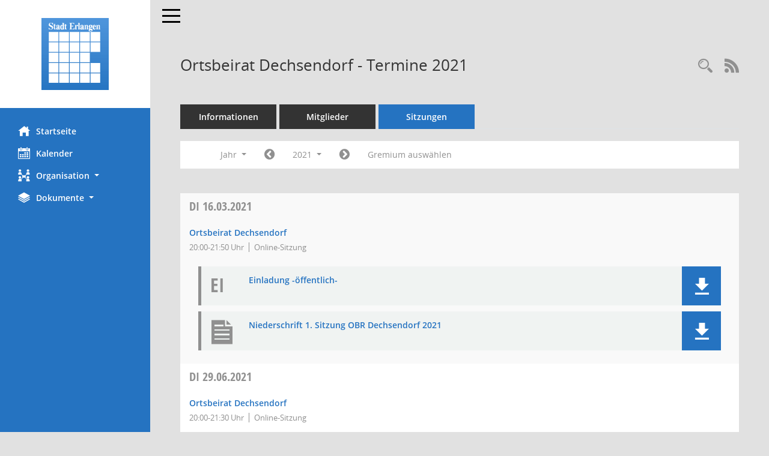

--- FILE ---
content_type: text/html; Charset=utf-8
request_url: https://ratsinfo.erlangen.de/si0046.asp?__cselect=65536&__cfid=65536&__osidat=a&__cjahr=2021&__ksigrnr=7&smccont=85&__canz=12&__cmonat=1
body_size: 5881
content:
<!DOCTYPE html><html lang="de"  x-ms-format-detection="none"><head><meta charset="utf-8"><meta http-equiv="X-UA-Compatible" content="IE=edge"><meta name="viewport" content="width=device-width, initial-scale=1"><meta name="description" content=""><meta name="author" content="Somacos GmbH & Co. KG,https://www.somacos.de, SessionNet Version 5.5.3 KP7 bi (Layout 6)"><meta name="sessionnet" content="V:050503"/><link rel="shortcut icon" href="im/browser.ico" type="image/x-icon"/><link rel="apple-touch-icon" href="im/somacos57.png" /><link rel="help" href="yhelp1.asp" title="Hilfe" /><link rel="start" href="info.asp" title="Startseite" /><title>SessionNet |  Ortsbeirat Dechsendorf - Termine 2021</title>
<script type="text/javascript">var smcGLOBAL_FUNCTION_STATUS_LOGON = 1;var smcStatus_Logon = false;</script>
<script type="text/javascript" src="yjavascript.js"></script><script type="text/javascript" src="js/shopjavascript.js"></script><meta name="format-detection" content="telephone=no, date=no, address=no, email=no" /><link href="css/styles6.css" rel="stylesheet"><link href="css/styles5_3.css" rel="stylesheet"><link href="css/styles5fct.css" rel="stylesheet"><link href="config/layout/layout5/config.css" rel="stylesheet"><link id="smcglobalprintstyles" rel="stylesheet" type="text/css" media="print" href="css/styles5print.css"><link href="css/responsive.css" rel="stylesheet"><link href="css/responsive3.css" rel="stylesheet" media="(max-width:767px)"><!--[if lt IE 9]><script src="js/smchtml5shiv.min.js"></script><script src="js/smcrespond.min.js"></script><![endif]--></head><body id="smc_body" class="smc-body">
<!-- #wrapper --><div id="wrapper" class="smclayout smc_page_si0046_layout"><div id="sidebar-wrapper" role="navigation" aria-label="Hauptmenü" class="smc-nav-config smc-pr-n"><div class="logo smc-config-logo" style="background-color:white"><a  href="info.asp" title="Hier gelangen Sie zur Startseite dieser Webanwendung." aria-label="Hier gelangen Sie zur Startseite dieser Webanwendung." class="smce-a-u" ><img src="config/layout/layout5/logo.png" class="img-responsive smc-img-logo" alt="Logo" /></a></div><ul id="sidebar-nav" class="nav nav-pills nav-stacked"><li class="nav-item smc-nav-online"><a  href="info.asp" title="Hier gelangen Sie zur Startseite dieser Webanwendung." aria-label="Hier gelangen Sie zur Startseite dieser Webanwendung." class="smce-a-u nav-link smcmenu1 smc-ct1" ><i class="smc smc-home" aria-hidden="true"></i>Startseite</a></li>
<li class="nav-item smc-nav-online"><a  href="si0040.asp" title="Diese Seite enth&auml;lt eine kalendarische &Uuml;bersicht der Sitzungstermine f&uuml;r einen Monat." aria-label="Diese Seite enth&auml;lt eine kalendarische &Uuml;bersicht der Sitzungstermine f&uuml;r einen Monat." class="smce-a-u nav-link smcmenu1 smc-ct1" ><i class="smc smc-calendar" aria-hidden="true"></i>Kalender</a></li>
<li class="nav-item smc-nav-online"><a id="smc_nav_group_org" aria-expanded="false" role="button" data-toggle="collapse" aria-controls="smc_nav_group_sub_org" href="#smc_nav_group_sub_org"><span><i class="smc smc-network-connection" aria-hidden="true"></i>Organisation</span> <span class="caret"></span></a><ul id="smc_nav_group_sub_org" class="nav collapse" role="menu" aria-labelledby="smc_nav_group_org"><li class="smc-nav-link"><a  href="kp0040.asp?__kgrnr=1" title="Diese Seite zeigt Details zu einem Gremium an. Neben allgemeinen Informationen sehen Sie, welche Mitglieder dem Gremium zugeordnet sind. Sie erhalten u.a. die M&ouml;glichkeit, die Sitzungen und Beschl&uuml;sse des Gremiums abzurufen." aria-label="Diese Seite zeigt Details zu einem Gremium an. Neben allgemeinen Informationen sehen Sie, welche Mitglieder dem Gremium zugeordnet sind. Sie erhalten u.a. die M&ouml;glichkeit, die Sitzungen und Beschl&uuml;sse des Gremiums abzurufen." class="smce-a-u" >Stadtrat</a></li><li class="smc-nav-link"><a  href="gr0040.asp?__igrnr=23,2,5,6,8,11,15,19,21,22,45,46,65&__ctitle=1" title="Diese Seite zeigt eine Liste der Gremien, f&uuml;r die im Sitzungsdienst Informationen verwaltet werden. Als Filter stehen die Zeitr&auml;ume zur Verf&uuml;gung." aria-label="Diese Seite zeigt eine Liste der Gremien, f&uuml;r die im Sitzungsdienst Informationen verwaltet werden. Als Filter stehen die Zeitr&auml;ume zur Verf&uuml;gung." class="smce-a-u" >Aussch&uuml;sse</a></li><li class="smc-nav-link"><a  href="gr0040.asp?__igrnr=24,27,28,30,29,31,32,43,44,55,56&__ctitle=2" title="Diese Seite zeigt eine Liste der Gremien, f&uuml;r die im Sitzungsdienst Informationen verwaltet werden. Als Filter stehen die Zeitr&auml;ume zur Verf&uuml;gung." aria-label="Diese Seite zeigt eine Liste der Gremien, f&uuml;r die im Sitzungsdienst Informationen verwaltet werden. Als Filter stehen die Zeitr&auml;ume zur Verf&uuml;gung." class="smce-a-u" >Parteien + Gruppen</a></li><li class="smc-nav-link"><a  href="gr0040.asp?__igrnr=7,10,12,13,14,16,18,3,26,4,17,20,9,33,34,47,48,49,50,51,52,53,54,59,66&__ctitle=3" title="Diese Seite zeigt eine Liste der Gremien, f&uuml;r die im Sitzungsdienst Informationen verwaltet werden. Als Filter stehen die Zeitr&auml;ume zur Verf&uuml;gung." aria-label="Diese Seite zeigt eine Liste der Gremien, f&uuml;r die im Sitzungsdienst Informationen verwaltet werden. Als Filter stehen die Zeitr&auml;ume zur Verf&uuml;gung." class="smce-a-u" >Beir&auml;te</a></li></ul></li><li class="nav-item smc-nav-online"><a id="smc_nav_group_doc" aria-expanded="false" role="button" data-toggle="collapse" aria-controls="smc_nav_group_sub_doc" href="#smc_nav_group_sub_doc"><span><i class="smc smc-paper-stack" aria-hidden="true"></i>Dokumente</span> <span class="caret"></span></a><ul id="smc_nav_group_sub_doc" class="nav collapse" role="menu" aria-labelledby="smc_nav_group_doc"><li class="smc-nav-link"><a  href="do0040.asp?__cstart=30" title="Diese Seite liefert eine &Uuml;bersicht von Dokumenten. Die Anzeige ist standardm&auml;&szlig;ig auf die zuletzt freigegebenen Dokumente beschr&auml;nkt. Sie kann per Men&uuml;punkt schrittweise erweitert werden." aria-label="Diese Seite liefert eine &Uuml;bersicht von Dokumenten. Die Anzeige ist standardm&auml;&szlig;ig auf die zuletzt freigegebenen Dokumente beschr&auml;nkt. Sie kann per Men&uuml;punkt schrittweise erweitert werden." class="smce-a-u" >Aktuelle Dokumente</a></li><li><a  href="ag0041.asp" title="Diese Seite erm&ouml;glicht die Recherche zu den Antr&auml;gen, die im Sitzungsdienst verwaltet werden. Die Suchetreffermenge kann mit Filtern gesteuert werden." aria-label="Diese Seite erm&ouml;glicht die Recherche zu den Antr&auml;gen, die im Sitzungsdienst verwaltet werden. Die Suchetreffermenge kann mit Filtern gesteuert werden." class="smce-a-u smcuser_nav_antraege" >Antr&auml;ge</a></li></ul></li>
</ul><!-- /Sidebar ende smcnav mandatos --></div>
<div id="page-content-wrapper">
<nav id="top-bar" class="navbar navbar-inverse" aria-label="Auswahlmenü"><div id="menu-toggle" class="collapsed" title="Navigation ein- bzw. ausblenden"><span class="sr-only">Toggle navigation</span><span class="icon-bar"></span><span class="icon-bar"></span><span class="icon-bar"></span></div><ul class="nav navbar-nav navbar-right">

</ul></nav>

<div class="page-title" role="navigation" aria-label="Seitentitel und Oberes Menü"><ul class="nav nav-pills smc-nav-actions float-right smc-pr-n" aria-label="Oberes Menü"><li><a  href="recherche.asp" title="Rechercheauswahl anzeigen" aria-label="Rechercheauswahl anzeigen" class="" ><i class="smc smc-magnifier" aria-hidden="true"></i><span class="sr-only">Rechercheauswahl</span></a></li><li><a href="rssfeed.asp" title="RSS-Newsfeed abrufen" class="nav-link"><i class="smc smc-rss" aria-hidden="true"></i><span class="sr-only">RSS-Feed</span></a></li></ul><h1 class="smc_h1"> Ortsbeirat Dechsendorf - Termine 2021</h1></div>

<div id="page-content" role="main" aria-label="Informationen">
<ul class="nav nav-tabs smcnoprint" id="smcregister" aria-label="Tab Navigation">
<li class="nav-item"><a  href="gr0054.asp?__kgrnr=7" title="Informationen" aria-label="Informationen" class="smce-a-u nav-link" >Informationen</a></li><li class="nav-item"><a  href="kp0040.asp?__kgrnr=7" title="Mitglieder" aria-label="Mitglieder" class="smce-a-u nav-link" >Mitglieder</a></li><li class="nav-item active smc-ct1" aria-selected="true"><a  href="si0046.asp?smccont=85&__cselect=65536&__cfid=65536&__canz=12&__cmonat=1&__osidat=d&__kgsgrnr=7" title="Sitzungen" aria-label="Sitzungen" class="smce-a-u nav-link" >Sitzungen</a></li>
</ul>
<div id="smcfiltermenu" class="smcnoprint smc-filter-bar"><ul class="nav nav-pills">

<li class="nav-item dropdown xxx"><a aria-expanded="false" aria-haspopup="true" role="button" data-toggle="dropdown" class="nav-link dropdown-toggle" href="#">Jahr <span class="caret"></span></a><ul class="smcfiltermenu_g8 dropdown-menu dropdown-menu-right"><a class="smce-a-u dropdown-item smcfiltermenuselected" href="si0046.asp?__cselect=65536&__cfid=65536&__osidat=a&__cjahr=2021&__ksigrnr=7&smccont=85&__canz=12&__cmonat=1" title="Jahr">Jahr</a><a class="smce-a-u dropdown-item smcfiltermenu" href="si0046.asp?__cselect=131072&__cfid=131072&__osidat=a&__cjahr=2021&__ksigrnr=7&__cmonat=1&smccont=85&__canz=3" title="Quartal">Quartal</a><a class="smce-a-u dropdown-item smcfiltermenu" href="si0046.asp?__cselect=262144&__cfid=262144&__osidat=a&__cjahr=2021&__ksigrnr=7&__cmonat=1&smccont=85&__canz=1" title="Monat">Monat</a></ul></li><li class="nav-item"><a  href="si0046.asp?__cjahr=2020&__cmonat=1&__canz=12&__osidat=a&__ksigrnr=7&smccont=85&__cselect=65536" title="Jahr: 2020 Monat: 1" aria-label="Jahr: 2020 Monat: 1" class="smce-a-u nav-link smcfiltermenuprev" ><i class="fa fa-chevron-circle-left smcfontawesome"></i></a></li><li class="nav-item dropdown smc-dropdown-short"><a x="y" id="smce09060000000001" aria-expanded="false" aria-haspopup="true" aria-label="Jahr auswählen" title="Jahr auswählen" role="button" data-toggle="dropdown" class="nav-link dropdown-toggle" href="#">2021 <span class="caret"></span></a><div class="smcfiltermenuyear dropdown-menu dropdown-menu-right" aria-labelledby="smce09060000000001"><a  href="si0046.asp?__cjahr=2028&__cmonat=1&__canz=12&__osidat=a&__ksigrnr=7&smccont=85&__cselect=65536" title="Jahr: 2028 Monat: 1" aria-label="Jahr: 2028 Monat: 1" class="smce-a-u dropdown-item smcfiltermenuyear" >2028</a><a  href="si0046.asp?__cjahr=2027&__cmonat=1&__canz=12&__osidat=a&__ksigrnr=7&smccont=85&__cselect=65536" title="Jahr: 2027 Monat: 1" aria-label="Jahr: 2027 Monat: 1" class="smce-a-u dropdown-item smcfiltermenuyear" >2027</a><a  href="si0046.asp?__cjahr=2026&__cmonat=1&__canz=12&__osidat=a&__ksigrnr=7&smccont=85&__cselect=65536" title="Jahr: 2026 Monat: 1" aria-label="Jahr: 2026 Monat: 1" class="smce-a-u dropdown-item smcfiltermenuyear smcfiltermenuyearnow" >2026</a><a  href="si0046.asp?__cjahr=2025&__cmonat=1&__canz=12&__osidat=a&__ksigrnr=7&smccont=85&__cselect=65536" title="Jahr: 2025 Monat: 1" aria-label="Jahr: 2025 Monat: 1" class="smce-a-u dropdown-item smcfiltermenuyear" >2025</a><a  href="si0046.asp?__cjahr=2024&__cmonat=1&__canz=12&__osidat=a&__ksigrnr=7&smccont=85&__cselect=65536" title="Jahr: 2024 Monat: 1" aria-label="Jahr: 2024 Monat: 1" class="smce-a-u dropdown-item smcfiltermenuyear" >2024</a><a  href="si0046.asp?__cjahr=2023&__cmonat=1&__canz=12&__osidat=a&__ksigrnr=7&smccont=85&__cselect=65536" title="Jahr: 2023 Monat: 1" aria-label="Jahr: 2023 Monat: 1" class="smce-a-u dropdown-item smcfiltermenuyear" >2023</a><a  href="si0046.asp?__cjahr=2022&__cmonat=1&__canz=12&__osidat=a&__ksigrnr=7&smccont=85&__cselect=65536" title="Jahr: 2022 Monat: 1" aria-label="Jahr: 2022 Monat: 1" class="smce-a-u dropdown-item smcfiltermenuyear" >2022</a><a  href="si0046.asp?__cjahr=2021&__cmonat=1&__canz=12&__osidat=a&__ksigrnr=7&smccont=85&__cselect=65536" title="Jahr: 2021 Monat: 1" aria-label="Jahr: 2021 Monat: 1" class="smce-a-u dropdown-item smcfiltermenuyear smcfiltermenuselected" >2021</a><a  href="si0046.asp?__cjahr=2020&__cmonat=1&__canz=12&__osidat=a&__ksigrnr=7&smccont=85&__cselect=65536" title="Jahr: 2020 Monat: 1" aria-label="Jahr: 2020 Monat: 1" class="smce-a-u dropdown-item smcfiltermenuyear" >2020</a><a  href="si0046.asp?__cjahr=2019&__cmonat=1&__canz=12&__osidat=a&__ksigrnr=7&smccont=85&__cselect=65536" title="Jahr: 2019 Monat: 1" aria-label="Jahr: 2019 Monat: 1" class="smce-a-u dropdown-item smcfiltermenuyear" >2019</a><a  href="si0046.asp?__cjahr=2018&__cmonat=1&__canz=12&__osidat=a&__ksigrnr=7&smccont=85&__cselect=65536" title="Jahr: 2018 Monat: 1" aria-label="Jahr: 2018 Monat: 1" class="smce-a-u dropdown-item smcfiltermenuyear" >2018</a><a  href="si0046.asp?__cjahr=2017&__cmonat=1&__canz=12&__osidat=a&__ksigrnr=7&smccont=85&__cselect=65536" title="Jahr: 2017 Monat: 1" aria-label="Jahr: 2017 Monat: 1" class="smce-a-u dropdown-item smcfiltermenuyear" >2017</a><a  href="si0046.asp?__cjahr=2016&__cmonat=1&__canz=12&__osidat=a&__ksigrnr=7&smccont=85&__cselect=65536" title="Jahr: 2016 Monat: 1" aria-label="Jahr: 2016 Monat: 1" class="smce-a-u dropdown-item smcfiltermenuyear" >2016</a><a  href="si0046.asp?__cjahr=2015&__cmonat=1&__canz=12&__osidat=a&__ksigrnr=7&smccont=85&__cselect=65536" title="Jahr: 2015 Monat: 1" aria-label="Jahr: 2015 Monat: 1" class="smce-a-u dropdown-item smcfiltermenuyear" >2015</a><a  href="si0046.asp?__cjahr=2014&__cmonat=1&__canz=12&__osidat=a&__ksigrnr=7&smccont=85&__cselect=65536" title="Jahr: 2014 Monat: 1" aria-label="Jahr: 2014 Monat: 1" class="smce-a-u dropdown-item smcfiltermenuyear" >2014</a><a  href="si0046.asp?__cjahr=2013&__cmonat=1&__canz=12&__osidat=a&__ksigrnr=7&smccont=85&__cselect=65536" title="Jahr: 2013 Monat: 1" aria-label="Jahr: 2013 Monat: 1" class="smce-a-u dropdown-item smcfiltermenuyear" >2013</a><a  href="si0046.asp?__cjahr=2012&__cmonat=1&__canz=12&__osidat=a&__ksigrnr=7&smccont=85&__cselect=65536" title="Jahr: 2012 Monat: 1" aria-label="Jahr: 2012 Monat: 1" class="smce-a-u dropdown-item smcfiltermenuyear" >2012</a><a  href="si0046.asp?__cjahr=2011&__cmonat=1&__canz=12&__osidat=a&__ksigrnr=7&smccont=85&__cselect=65536" title="Jahr: 2011 Monat: 1" aria-label="Jahr: 2011 Monat: 1" class="smce-a-u dropdown-item smcfiltermenuyear" >2011</a><a  href="si0046.asp?__cjahr=2010&__cmonat=1&__canz=12&__osidat=a&__ksigrnr=7&smccont=85&__cselect=65536" title="Jahr: 2010 Monat: 1" aria-label="Jahr: 2010 Monat: 1" class="smce-a-u dropdown-item smcfiltermenuyear" >2010</a><a  href="si0046.asp?__cjahr=2009&__cmonat=1&__canz=12&__osidat=a&__ksigrnr=7&smccont=85&__cselect=65536" title="Jahr: 2009 Monat: 1" aria-label="Jahr: 2009 Monat: 1" class="smce-a-u dropdown-item smcfiltermenuyear" >2009</a><a  href="si0046.asp?__cjahr=2008&__cmonat=1&__canz=12&__osidat=a&__ksigrnr=7&smccont=85&__cselect=65536" title="Jahr: 2008 Monat: 1" aria-label="Jahr: 2008 Monat: 1" class="smce-a-u dropdown-item smcfiltermenuyear" >2008</a><a  href="si0046.asp?__cjahr=2007&__cmonat=1&__canz=12&__osidat=a&__ksigrnr=7&smccont=85&__cselect=65536" title="Jahr: 2007 Monat: 1" aria-label="Jahr: 2007 Monat: 1" class="smce-a-u dropdown-item smcfiltermenuyear" >2007</a><a  href="si0046.asp?__cjahr=2006&__cmonat=1&__canz=12&__osidat=a&__ksigrnr=7&smccont=85&__cselect=65536" title="Jahr: 2006 Monat: 1" aria-label="Jahr: 2006 Monat: 1" class="smce-a-u dropdown-item smcfiltermenuyear" >2006</a><a  href="si0046.asp?__cjahr=2005&__cmonat=1&__canz=12&__osidat=a&__ksigrnr=7&smccont=85&__cselect=65536" title="Jahr: 2005 Monat: 1" aria-label="Jahr: 2005 Monat: 1" class="smce-a-u dropdown-item smcfiltermenuyear" >2005</a><a  href="si0046.asp?__cjahr=2004&__cmonat=1&__canz=12&__osidat=a&__ksigrnr=7&smccont=85&__cselect=65536" title="Jahr: 2004 Monat: 1" aria-label="Jahr: 2004 Monat: 1" class="smce-a-u dropdown-item smcfiltermenuyear" >2004</a><a  href="si0046.asp?__cjahr=2003&__cmonat=1&__canz=12&__osidat=a&__ksigrnr=7&smccont=85&__cselect=65536" title="Jahr: 2003 Monat: 1" aria-label="Jahr: 2003 Monat: 1" class="smce-a-u dropdown-item smcfiltermenuyear" >2003</a><a  href="si0046.asp?__cjahr=2002&__cmonat=1&__canz=12&__osidat=a&__ksigrnr=7&smccont=85&__cselect=65536" title="Jahr: 2002 Monat: 1" aria-label="Jahr: 2002 Monat: 1" class="smce-a-u dropdown-item smcfiltermenuyear" >2002</a><a  href="si0046.asp?__cjahr=2001&__cmonat=1&__canz=12&__osidat=a&__ksigrnr=7&smccont=85&__cselect=65536" title="Jahr: 2001 Monat: 1" aria-label="Jahr: 2001 Monat: 1" class="smce-a-u dropdown-item smcfiltermenuyear" >2001</a><a  href="si0046.asp?__cjahr=2000&__cmonat=1&__canz=12&__osidat=a&__ksigrnr=7&smccont=85&__cselect=65536" title="Jahr: 2000 Monat: 1" aria-label="Jahr: 2000 Monat: 1" class="smce-a-u dropdown-item smcfiltermenuyear" >2000</a><a  href="si0046.asp?__cjahr=1999&__cmonat=1&__canz=12&__osidat=a&__ksigrnr=7&smccont=85&__cselect=65536" title="Jahr: 1999 Monat: 1" aria-label="Jahr: 1999 Monat: 1" class="smce-a-u dropdown-item smcfiltermenuyear" >1999</a><a  href="si0046.asp?__cjahr=1998&__cmonat=1&__canz=12&__osidat=a&__ksigrnr=7&smccont=85&__cselect=65536" title="Jahr: 1998 Monat: 1" aria-label="Jahr: 1998 Monat: 1" class="smce-a-u dropdown-item smcfiltermenuyear" >1998</a><a  href="si0046.asp?__cjahr=1997&__cmonat=1&__canz=12&__osidat=a&__ksigrnr=7&smccont=85&__cselect=65536" title="Jahr: 1997 Monat: 1" aria-label="Jahr: 1997 Monat: 1" class="smce-a-u dropdown-item smcfiltermenuyear" >1997</a><a  href="si0046.asp?__cjahr=1996&__cmonat=1&__canz=12&__osidat=a&__ksigrnr=7&smccont=85&__cselect=65536" title="Jahr: 1996 Monat: 1" aria-label="Jahr: 1996 Monat: 1" class="smce-a-u dropdown-item smcfiltermenuyear" >1996</a><a  href="si0046.asp?__cjahr=1995&__cmonat=1&__canz=12&__osidat=a&__ksigrnr=7&smccont=85&__cselect=65536" title="Jahr: 1995 Monat: 1" aria-label="Jahr: 1995 Monat: 1" class="smce-a-u dropdown-item smcfiltermenuyear" >1995</a><a  href="si0046.asp?__cjahr=1994&__cmonat=1&__canz=12&__osidat=a&__ksigrnr=7&smccont=85&__cselect=65536" title="Jahr: 1994 Monat: 1" aria-label="Jahr: 1994 Monat: 1" class="smce-a-u dropdown-item smcfiltermenuyear" >1994</a><a  href="si0046.asp?__cjahr=1993&__cmonat=1&__canz=12&__osidat=a&__ksigrnr=7&smccont=85&__cselect=65536" title="Jahr: 1993 Monat: 1" aria-label="Jahr: 1993 Monat: 1" class="smce-a-u dropdown-item smcfiltermenuyear" >1993</a><a  href="si0046.asp?__cjahr=1992&__cmonat=1&__canz=12&__osidat=a&__ksigrnr=7&smccont=85&__cselect=65536" title="Jahr: 1992 Monat: 1" aria-label="Jahr: 1992 Monat: 1" class="smce-a-u dropdown-item smcfiltermenuyear" >1992</a><a  href="si0046.asp?__cjahr=1991&__cmonat=1&__canz=12&__osidat=a&__ksigrnr=7&smccont=85&__cselect=65536" title="Jahr: 1991 Monat: 1" aria-label="Jahr: 1991 Monat: 1" class="smce-a-u dropdown-item smcfiltermenuyear" >1991</a><a  href="si0046.asp?__cjahr=1990&__cmonat=1&__canz=12&__osidat=a&__ksigrnr=7&smccont=85&__cselect=65536" title="Jahr: 1990 Monat: 1" aria-label="Jahr: 1990 Monat: 1" class="smce-a-u dropdown-item smcfiltermenuyear" >1990</a><a  href="si0046.asp?__cjahr=1989&__cmonat=1&__canz=12&__osidat=a&__ksigrnr=7&smccont=85&__cselect=65536" title="Jahr: 1989 Monat: 1" aria-label="Jahr: 1989 Monat: 1" class="smce-a-u dropdown-item smcfiltermenuyear" >1989</a><a  href="si0046.asp?__cjahr=1988&__cmonat=1&__canz=12&__osidat=a&__ksigrnr=7&smccont=85&__cselect=65536" title="Jahr: 1988 Monat: 1" aria-label="Jahr: 1988 Monat: 1" class="smce-a-u dropdown-item smcfiltermenuyear" >1988</a><a  href="si0046.asp?__cjahr=1987&__cmonat=1&__canz=12&__osidat=a&__ksigrnr=7&smccont=85&__cselect=65536" title="Jahr: 1987 Monat: 1" aria-label="Jahr: 1987 Monat: 1" class="smce-a-u dropdown-item smcfiltermenuyear" >1987</a><a  href="si0046.asp?__cjahr=1986&__cmonat=1&__canz=12&__osidat=a&__ksigrnr=7&smccont=85&__cselect=65536" title="Jahr: 1986 Monat: 1" aria-label="Jahr: 1986 Monat: 1" class="smce-a-u dropdown-item smcfiltermenuyear" >1986</a><a  href="si0046.asp?__cjahr=1985&__cmonat=1&__canz=12&__osidat=a&__ksigrnr=7&smccont=85&__cselect=65536" title="Jahr: 1985 Monat: 1" aria-label="Jahr: 1985 Monat: 1" class="smce-a-u dropdown-item smcfiltermenuyear" >1985</a><a  href="si0046.asp?__cjahr=1984&__cmonat=1&__canz=12&__osidat=a&__ksigrnr=7&smccont=85&__cselect=65536" title="Jahr: 1984 Monat: 1" aria-label="Jahr: 1984 Monat: 1" class="smce-a-u dropdown-item smcfiltermenuyear" >1984</a><a  href="si0046.asp?__cjahr=1983&__cmonat=1&__canz=12&__osidat=a&__ksigrnr=7&smccont=85&__cselect=65536" title="Jahr: 1983 Monat: 1" aria-label="Jahr: 1983 Monat: 1" class="smce-a-u dropdown-item smcfiltermenuyear" >1983</a><a  href="si0046.asp?__cjahr=1982&__cmonat=1&__canz=12&__osidat=a&__ksigrnr=7&smccont=85&__cselect=65536" title="Jahr: 1982 Monat: 1" aria-label="Jahr: 1982 Monat: 1" class="smce-a-u dropdown-item smcfiltermenuyear" >1982</a><a  href="si0046.asp?__cjahr=1981&__cmonat=1&__canz=12&__osidat=a&__ksigrnr=7&smccont=85&__cselect=65536" title="Jahr: 1981 Monat: 1" aria-label="Jahr: 1981 Monat: 1" class="smce-a-u dropdown-item smcfiltermenuyear" >1981</a><a  href="si0046.asp?__cjahr=1980&__cmonat=1&__canz=12&__osidat=a&__ksigrnr=7&smccont=85&__cselect=65536" title="Jahr: 1980 Monat: 1" aria-label="Jahr: 1980 Monat: 1" class="smce-a-u dropdown-item smcfiltermenuyear" >1980</a><a  href="si0046.asp?__cjahr=1979&__cmonat=1&__canz=12&__osidat=a&__ksigrnr=7&smccont=85&__cselect=65536" title="Jahr: 1979 Monat: 1" aria-label="Jahr: 1979 Monat: 1" class="smce-a-u dropdown-item smcfiltermenuyear" >1979</a><a  href="si0046.asp?__cjahr=1978&__cmonat=1&__canz=12&__osidat=a&__ksigrnr=7&smccont=85&__cselect=65536" title="Jahr: 1978 Monat: 1" aria-label="Jahr: 1978 Monat: 1" class="smce-a-u dropdown-item smcfiltermenuyear" >1978</a><a  href="si0046.asp?__cjahr=1977&__cmonat=1&__canz=12&__osidat=a&__ksigrnr=7&smccont=85&__cselect=65536" title="Jahr: 1977 Monat: 1" aria-label="Jahr: 1977 Monat: 1" class="smce-a-u dropdown-item smcfiltermenuyear" >1977</a><a  href="si0046.asp?__cjahr=1976&__cmonat=1&__canz=12&__osidat=a&__ksigrnr=7&smccont=85&__cselect=65536" title="Jahr: 1976 Monat: 1" aria-label="Jahr: 1976 Monat: 1" class="smce-a-u dropdown-item smcfiltermenuyear" >1976</a><a  href="si0046.asp?__cjahr=1975&__cmonat=1&__canz=12&__osidat=a&__ksigrnr=7&smccont=85&__cselect=65536" title="Jahr: 1975 Monat: 1" aria-label="Jahr: 1975 Monat: 1" class="smce-a-u dropdown-item smcfiltermenuyear" >1975</a><a  href="si0046.asp?__cjahr=1974&__cmonat=1&__canz=12&__osidat=a&__ksigrnr=7&smccont=85&__cselect=65536" title="Jahr: 1974 Monat: 1" aria-label="Jahr: 1974 Monat: 1" class="smce-a-u dropdown-item smcfiltermenuyear" >1974</a><a  href="si0046.asp?__cjahr=1973&__cmonat=1&__canz=12&__osidat=a&__ksigrnr=7&smccont=85&__cselect=65536" title="Jahr: 1973 Monat: 1" aria-label="Jahr: 1973 Monat: 1" class="smce-a-u dropdown-item smcfiltermenuyear" >1973</a><a  href="si0046.asp?__cjahr=1972&__cmonat=1&__canz=12&__osidat=a&__ksigrnr=7&smccont=85&__cselect=65536" title="Jahr: 1972 Monat: 1" aria-label="Jahr: 1972 Monat: 1" class="smce-a-u dropdown-item smcfiltermenuyear" >1972</a></div></li><li class="nav-item"><a  href="si0046.asp?__cjahr=2022&__cmonat=1&__canz=12&__osidat=a&__ksigrnr=7&smccont=85&__cselect=65536" title="Jahr: 2022 Monat: 1" aria-label="Jahr: 2022 Monat: 1" class="smce-a-u nav-link smcfiltermenunext debug_l6_11" ><i class="fa fa-chevron-circle-right smcfontawesome"></i></a></li><li class="nav-item"><a  href="gr0040.asp?smccols=99" title="Gremium auswählen" aria-label="Gremium auswählen" class="smce-a-u nav-link" >Gremium auswählen</a></li><li class="nav-item clearfix visible-xs-block"></li>
</ul>
</div>
<br />
<!-- table-responsive --><table id="smc_page_si0046_contenttable1" class="table table-striped smc-table smc-table-striped smc-table-responsive smctablesitzungen">
<thead class="smc-t-r-l"><tr><th class="sidat_tag">Tag&nbsp;<span class="smc-pr-n"><a  href="si0046.asp?__osidat=d&__cselect=65536&__canz=12&__cjahr=2021&__ksigrnr=7&__cmonat=1&smccont=85" title="Sortieren: nach Tag absteigend" aria-label="Sortieren: nach Tag absteigend" class="smce-a-u" ><i class="fa fa-sort-desc" aria-hidden="true"></i></a></span></th><th class="silink">Sitzung</th><th class="sidocs">Dokumente</th>
</tr><!-- /tr-responsive --></thead>
<tbody>
<tr class="smc-t-r-l"><td data-label="&nbsp;" class="smc-t-cl991 sidat_tag"><a title="Dienstag" class="weekday smc-1x "><span class="smc-weekday-short smc-text-inline-991">Di&nbsp;</span>16.03.2021</a></td><td data-label="Sitzung" class="smc-t-cl991 silink"><div class="smc-el-h "><a  href="si0057.asp?__ksinr=2114660" title="Details anzeigen: Ortsbeirat Dechsendorf 16.03.2021" aria-label="Details anzeigen: Ortsbeirat Dechsendorf 16.03.2021" class="smce-a-u smc-link-normal smc_doc smc_datatype_si" >Ortsbeirat Dechsendorf</a></div><ul class="list-inline smc-detail-list"><li class="list-inline-item">20:00-21:50&nbsp;Uhr</li><li class="list-inline-item">Online-Sitzung</li></ul></td><td class="smc-t-cl991 sidocs"><div class="smc-dg-c-3-12 smc-documents smce-do-1 smc-pr-nsmc-doc-dakurz-box smc-doc-size-1 flex-column">
<div id="smcy00090018202141" class="col-lg-12 smc-d-el"><div id="smcb00090018202141" class="smc-xxdat smc-default default smc-box-type-1 smc-dg-b1"><div class="smc smc-doc-icon"><i class="smc smc-doc-dakurz smc-doc-dakurz-1 smc-doc-symbol  smc_field_danr_3" aria-hidden="true">EI</i></div><div class="smc-doc-content smcc-s1-n smce-m-1"><div id="smcg00090018202141"  class="smc-action-group smc-action-group-lg ml-auto" role="group"><a  href="getfile.asp?id=18202141&type=do" title="Dokument Download Dateityp: pdf" aria-label="Dokument Download Dateityp: pdf" role="button" class="btn btn-blue" id="smcs00090018202141" ><i role="button" class="smc smc-download" aria-hidden="true"></i></a></div><div class="smc-el-h smc-text-block-991 smc-t-r991"><a  href="getfile.asp?id=18202141&type=do" title="Dokument Download Dateityp: pdf" aria-label="Dokument Download Dateityp: pdf" class="smce-a-u smc-text-block-991 smc-t-r991" >Einladung -&#246;ffentlich-</a></div></div></div>
</div>
<div id="smcy00090018203349" class="col-lg-12 smc-d-el"><div id="smcb00090018203349" class="smc-xxdat smc-default default smc-box-type-1 smc-dg-b1"><div class="smc smc-doc-icon"><i class="smc smc-document" aria-hidden="true"></i></div><div class="smc-doc-content smcc-s1-n smce-m-1"><div id="smcg00090018203349"  class="smc-action-group smc-action-group-lg ml-auto" role="group"><a  href="getfile.asp?id=18203349&type=do" title="Dokument Download Dateityp: pdf" aria-label="Dokument Download Dateityp: pdf" role="button" class="btn btn-blue" id="smcs00090018203349" ><i role="button" class="smc smc-download" aria-hidden="true"></i></a></div><div class="smc-el-h smc-text-block-991 smc-t-r991"><a  href="getfile.asp?id=18203349&type=do" title="Dokument Download Dateityp: pdf" aria-label="Dokument Download Dateityp: pdf" class="smce-a-u smc-text-block-991 smc-t-r991" >Niederschrift 1. Sitzung OBR Dechsendorf 2021</a></div></div></div>
</div>
<!--SMCPHDOCFCT--></div></td>
</tr>
<tr class="smc-t-r-l"><td data-label="&nbsp;" class="smc-t-cl991 sidat_tag"><a title="Dienstag" class="weekday smc-1x "><span class="smc-weekday-short smc-text-inline-991">Di&nbsp;</span>29.06.2021</a></td><td data-label="Sitzung" class="smc-t-cl991 silink"><div class="smc-el-h "><a  href="si0057.asp?__ksinr=2114689" title="Details anzeigen: Ortsbeirat Dechsendorf 29.06.2021" aria-label="Details anzeigen: Ortsbeirat Dechsendorf 29.06.2021" class="smce-a-u smc-link-normal smc_doc smc_datatype_si" >Ortsbeirat Dechsendorf</a></div><ul class="list-inline smc-detail-list"><li class="list-inline-item">20:00-21:30&nbsp;Uhr</li><li class="list-inline-item">Online-Sitzung</li></ul></td><td class="smc-t-cl991 sidocs"><div class="smc-dg-c-3-12 smc-documents smce-do-1 smc-pr-nsmc-doc-dakurz-box smc-doc-size-1 flex-column">
<div id="smcy00090018208285" class="col-lg-12 smc-d-el"><div id="smcb00090018208285" class="smc-xxdat smc-default default smc-box-type-1 smc-dg-b1"><div class="smc smc-doc-icon"><i class="smc smc-doc-dakurz smc-doc-dakurz-1 smc-doc-symbol  smc_field_danr_3" aria-hidden="true">EI</i></div><div class="smc-doc-content smcc-s1-n smce-m-1"><div id="smcg00090018208285"  class="smc-action-group smc-action-group-lg ml-auto" role="group"><a  href="getfile.asp?id=18208285&type=do" title="Dokument Download Dateityp: pdf" aria-label="Dokument Download Dateityp: pdf" role="button" class="btn btn-blue" id="smcs00090018208285" ><i role="button" class="smc smc-download" aria-hidden="true"></i></a></div><div class="smc-el-h smc-text-block-991 smc-t-r991"><a  href="getfile.asp?id=18208285&type=do" title="Dokument Download Dateityp: pdf" aria-label="Dokument Download Dateityp: pdf" class="smce-a-u smc-text-block-991 smc-t-r991" >Einladung -&#246;ffentlich-</a></div></div></div>
</div>
<div id="smcy00090018209922" class="col-lg-12 smc-d-el"><div id="smcb00090018209922" class="smc-xxdat smc-default default smc-box-type-1 smc-dg-b1"><div class="smc smc-doc-icon"><i class="smc smc-document" aria-hidden="true"></i></div><div class="smc-doc-content smcc-s1-n smce-m-1"><div id="smcg00090018209922"  class="smc-action-group smc-action-group-lg ml-auto" role="group"><a  href="getfile.asp?id=18209922&type=do" title="Dokument Download Dateityp: pdf" aria-label="Dokument Download Dateityp: pdf" role="button" class="btn btn-blue" id="smcs00090018209922" ><i role="button" class="smc smc-download" aria-hidden="true"></i></a></div><div class="smc-el-h smc-text-block-991 smc-t-r991"><a  href="getfile.asp?id=18209922&type=do" title="Dokument Download Dateityp: pdf" aria-label="Dokument Download Dateityp: pdf" class="smce-a-u smc-text-block-991 smc-t-r991" >Niederschrift 2. Sitzung OBR Dechsendorf 2021</a></div></div></div>
</div>
<div id="smcy00090018209923" class="col-lg-12 smc-d-el"><div id="smcb00090018209923" class="smc-xxdat smc-default default smc-box-type-1 smc-dg-b1"><div class="smc smc-doc-icon"><i class="smc smc-document" aria-hidden="true"></i></div><div class="smc-doc-content smcc-s1-n smce-m-1"><div id="smcg00090018209923"  class="smc-action-group smc-action-group-lg ml-auto" role="group"><a  href="getfile.asp?id=18209923&type=do" title="Dokument Download Dateityp: pdf" aria-label="Dokument Download Dateityp: pdf" role="button" class="btn btn-blue" id="smcs00090018209923" ><i role="button" class="smc smc-download" aria-hidden="true"></i></a></div><div class="smc-el-h smc-text-block-991 smc-t-r991"><a  href="getfile.asp?id=18209923&type=do" title="Dokument Download Dateityp: pdf" aria-label="Dokument Download Dateityp: pdf" class="smce-a-u smc-text-block-991 smc-t-r991" >Vorschl&#228;ge f&#252;r Blumenschmuckma&#223;nahmen in Dechsendorf</a></div></div></div>
</div>
<!--SMCPHDOCFCT--></div></td>
</tr>
<tr class="smc-t-r-l"><td data-label="&nbsp;" class="smc-t-cl991 sidat_tag"><a title="Dienstag" class="weekday smc-1x "><span class="smc-weekday-short smc-text-inline-991">Di&nbsp;</span>19.10.2021</a></td><td data-label="Sitzung" class="smc-t-cl991 silink"><div class="smc-el-h "><a  href="si0057.asp?__ksinr=2114735" title="Details anzeigen: Ortsbeirat Dechsendorf 19.10.2021" aria-label="Details anzeigen: Ortsbeirat Dechsendorf 19.10.2021" class="smce-a-u smc-link-normal smc_doc smc_datatype_si" >Ortsbeirat Dechsendorf</a></div><ul class="list-inline smc-detail-list"><li class="list-inline-item">20:00-22:30&nbsp;Uhr</li><li class="list-inline-item">Turnhalle Grundschule Dechsendorf, Campingstra&#223;e 32</li></ul></td><td class="smc-t-cl991 sidocs"><div class="smc-dg-c-3-12 smc-documents smce-do-1 smc-pr-nsmc-doc-dakurz-box smc-doc-size-1 flex-column">
<div id="smcy00090018214561" class="col-lg-12 smc-d-el"><div id="smcb00090018214561" class="smc-xxdat smc-default default smc-box-type-1 smc-dg-b1"><div class="smc smc-doc-icon"><i class="smc smc-doc-dakurz smc-doc-dakurz-1 smc-doc-symbol  smc_field_danr_3" aria-hidden="true">EI</i></div><div class="smc-doc-content smcc-s1-n smce-m-1"><div id="smcg00090018214561"  class="smc-action-group smc-action-group-lg ml-auto" role="group"><a  href="getfile.asp?id=18214561&type=do" title="Dokument Download Dateityp: pdf" aria-label="Dokument Download Dateityp: pdf" role="button" class="btn btn-blue" id="smcs00090018214561" ><i role="button" class="smc smc-download" aria-hidden="true"></i></a></div><div class="smc-el-h smc-text-block-991 smc-t-r991"><a  href="getfile.asp?id=18214561&type=do" title="Dokument Download Dateityp: pdf" aria-label="Dokument Download Dateityp: pdf" class="smce-a-u smc-text-block-991 smc-t-r991" >Einladung -&#246;ffentlich-</a></div></div></div>
</div>
<div id="smcy00090018216453" class="col-lg-12 smc-d-el"><div id="smcb00090018216453" class="smc-xxdat smc-default default smc-box-type-1 smc-dg-b1"><div class="smc smc-doc-icon"><i class="smc smc-document" aria-hidden="true"></i></div><div class="smc-doc-content smcc-s1-n smce-m-1"><div id="smcg00090018216453"  class="smc-action-group smc-action-group-lg ml-auto" role="group"><a  href="getfile.asp?id=18216453&type=do" title="Dokument Download Dateityp: pdf" aria-label="Dokument Download Dateityp: pdf" role="button" class="btn btn-blue" id="smcs00090018216453" ><i role="button" class="smc smc-download" aria-hidden="true"></i></a></div><div class="smc-el-h smc-text-block-991 smc-t-r991"><a  href="getfile.asp?id=18216453&type=do" title="Dokument Download Dateityp: pdf" aria-label="Dokument Download Dateityp: pdf" class="smce-a-u smc-text-block-991 smc-t-r991" >Niederschrift 3. Sitzung OBR Dechsendorf 2021</a></div></div></div>
</div>
<!--SMCPHDOCFCT--></div></td>
</tr>
</tbody>
</table><!-- /table-responsive -->

</div><!-- /page-content-1 -->
</div><!-- /page-content-wrapper -->
<footer aria-label="Fusszeile mit Seiteninformationen"><div class="d-flex justify-content-between"><div id="smcmenubottom" title="Diese Men&uuml;leiste enth&auml;lt Funktionen f&uuml;r die Steuerung der aktuellen Seite."><ul class="list-inline"><li class="list-inline-item"><i class="fa fa-database" aria-hidden="true"></i>&nbsp;3&nbsp;S&auml;tze</li></ul></div><div id="smcsomacosinfo" class="text-right"><span lang="en">Software: </span><a href="https://somacos.de/loesungen/sitzungsmanagement/session/" class="smc-link-normal" target="_blank" title="Zum Hersteller dieser Sitzungsdienst-Software: Somacos GmbH &amp; Co. KG - in einem neuen Browserfenster">Sitzungsdienst <span lang="en">Session</span><span class="sr-only">(Wird in neuem Fenster geöffnet)</span></a></div></div><div id="smcmenubottom2" class="smc-menu-bottom"><ul class="list-inline smc-detail-list"><li class="list-inline-item">&copy 2025 Stadt Erlangen</li><li class="list-inline-item"><a href="https://erlangen.de/themenseite/information/datenschutz" class="smc-link-normal" target=_blank>Datenschutz</a></li><li class="list-inline-item"><a href="https://erlangen.de/themenseite/information/impressum" class="smc-link-normal" target=_blank>Impressum</a></li><li class="list-inline-item">Umsetzung: <a href="http://www.digitalfabriX.de" class="smc-link-normal" target=_blank>digitalfabriX GmbH</a></li></ul></div></footer>
</div><!-- /wrapper -->
<script type="text/javascript" src="js/smcjquery_min.js?v=3.5.1"></script>
<script type="text/javascript" src="js/smcpopper_min.js"></script>
<script type="text/javascript" src="js/smcbootstrap.bundle.min.js"></script>
<script type="text/javascript" src="js/smcmvc1.js"></script>
<!-- Menu Toggle Script -->
<script>
//Menu Toggle Script Variante "Nav bei < 991 dynamisch" (2):
$("#menu-toggle").click(function (e) {
    e.preventDefault();
    //alert('toggled');
    $("#wrapper").toggleClass("toggled");
});

    document.addEventListener('DOMContentLoaded', function () {
        $(window).on('resize', updateToggle);
        updateToggle();
    });

    function updateToggle() {
        if ($(window).width() < 991) {
            $('#wrapper').addClass('toggled');
        }
    }
    function runToggle() {
        //Einklappen erzwingen:
        //alert('runtoggle 2');
        $('#wrapper').addClass('toggled');
    }
</script>

<script type="text/javascript">
function smcGlobalGKI2(){return '503427132';}function smcGlobalSMCLAYOUT(){return 'wrapper';}function smcGlobal_AJAX_KEINRECHT(){return 'ajax.0';}function smcGlobalDebug(){return false;}function smcGlobal_HB(){return 'https://ratsinfo.erlangen.de';}
</script>
</body></html>